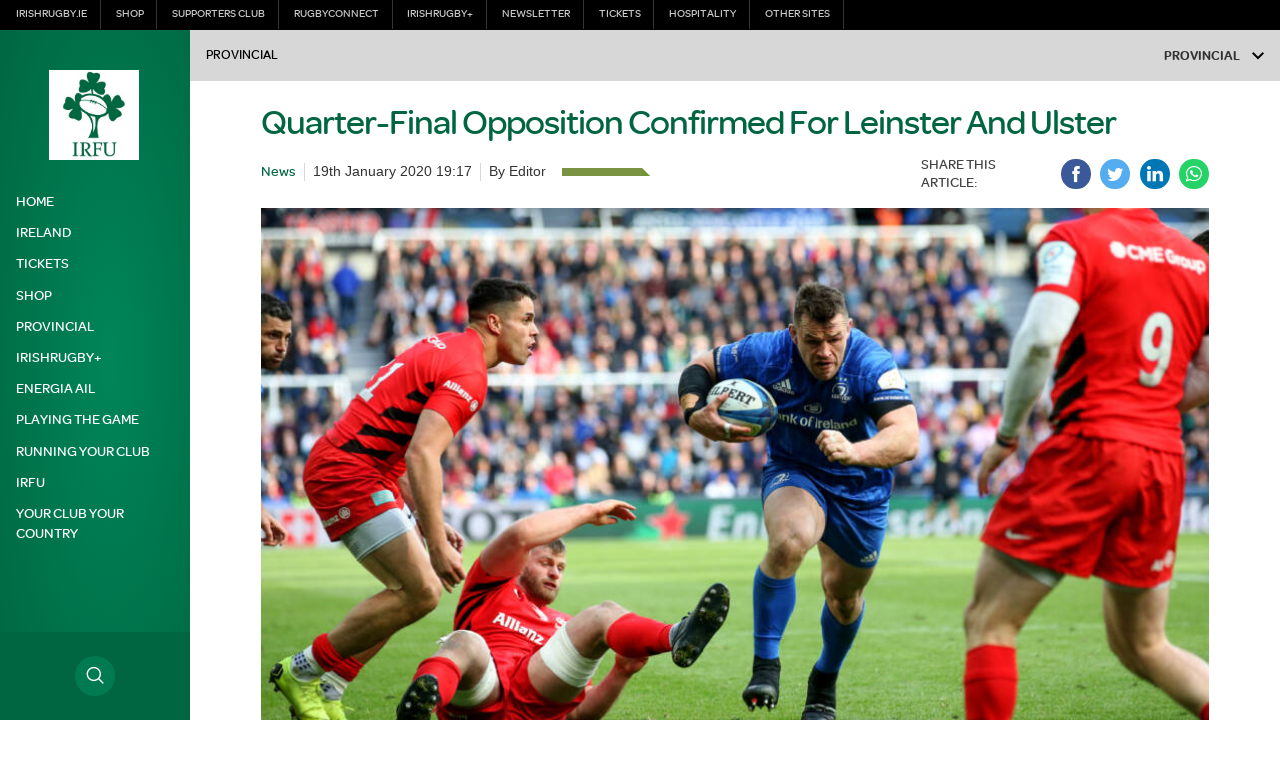

--- FILE ---
content_type: application/javascript
request_url: https://www.irishrugby.ie/wp-content/themes/irfu/assets/js/combine-4-aggregator.js?ver=6.7.1
body_size: 3780
content:
/* globals $, Mustache */
$(function() {
    // Loop through the aggregator elements and initate
    $.each($('[data-aggregator]'), function(i, val){
        soticAggregatorInit(val, "[data-aggregator-item]", "[data-aggregator-categories]");
    });

    $('.aggregatorFilter').click(function(e){
        $('[data-aggregator-categories]').toggleClass('open');
        $('.aggregatorFilter i').toggleClass('hidden');
    });
});

/**
 * Produces a multimedia news list onto a page.
 * @param aggregator - The HTML element in the DOM
 * @param category - An optional category specified via a filter click event
 * @param offset - An offset number of posts to query when lazy load control is clicked
 */
function soticAggregator(aggregator, category, offset) {
    $('.agg-error').remove(); // clear all error messages that may or may not be in our aggregator

    let settings = $(aggregator).data(); // Grab all the data we need from the DOM into an object

    if (typeof(WP_VARS) !== "undefined") {
        settings.template = WP_VARS.template_url;
        settings.siteurl = WP_VARS.base_url;
    }

    let count = 0;
    let content = { "items" : [] };
    let load = { "attributes" : {title: settings.template + '/assets/img/widget-load.svg', selector: aggregator} };

    // A series of checks to ensure the aggregator behaves
    if(typeof(category) !== "undefined") {
        settings.categories = category; // Category is what was selected from the filters. This can also be supplied by the lazy load function as well.
    }
    if(typeof(settings.endpoint) === "undefined") { // Check endpoint and fail gracefully.
        settings.endpoint = "feed";
    }
    if(typeof(settings.guid) === "undefined") {
        settings.guid = "";
    }
    if(typeof(settings.search) === "undefined") {
        settings.search = "";
    }
    if(typeof(settings.posttype) === "undefined") {
        settings.posttype = "";
    }
    if(typeof(settings.language) === "undefined") {
        settings.language = "en";
    }
    if(typeof(offset) !== "undefined") {
        settings.originalposts = offset;
    }

    // Add a spinner on load
    if (settings.offset === 0) {
        let mainSpinner = '<div class="widget-loader-agg ta-centre"><img class="loader-aggregator" title="Loading" alt="This icon indicates loading" src="' + settings.template + '/assets/img/widget-load.svg"></div>';
        $(aggregator).append(mainSpinner);

        // Remove spinner on load complete
        $(window).on('aggregator-load-complete', function(){
            $('.widget-loader-agg').remove();
        });
    }

    // Check if load more button is present in the mark up and if not render

    if(settings.hideloadmore === '') {
        let loadMoreCount = $(aggregator).parent().find('.aggregator__more-news'); // check for the existence of the load more button in our aggregator

        if (loadMoreCount.length === 0) { // if one doesn't already exist
            $.get(settings.template + '/assets/mst/load-more.mst', function(template) {
                let button = Mustache.render(template, load);
                $(aggregator).parent().append(button);
            });
        }
    }

    $.ajax({
        type: 'GET',
        url: settings.siteurl + "/wp-json/wp/v2/" + settings.endpoint,
        data: {
            "posts_per_page": settings.originalposts,
            "layout": settings.layout,
            "categories": settings.categories,
            "search": settings.search,
            "post_type": settings.posttype,
            "guid": settings.guid,
            "exclude": settings.exclude,
            "offset": settings.offset,
            "orderby": "date",
            "order": "desc"
        },
        mimeType: "application/json; charset=utf-8",
        dataType: "json",
        success: function(data) {
            if(typeof(data[0].error) === "undefined") {
                for (let i = 0; i < data.length; i++) {
                    // Build categories
                    let catList = { "categories": [] };
                    $.each(data[i].category_list, function(key, value) {
                        let singleCat = {};
                        singleCat.name = value.name;
                        singleCat.slug = value.slug;
                        catList.categories.push(singleCat);
                    });

                    // Set thumbnail and layout default and modify if necessary
                    let layout = false;
                    let typeLabel = data[i].type;
                    let tags = false;

                    if (data[i].type == 'post') {
                        typeLabel = 'news';
                    }

                    if(data[i].tags !== null) {
                        let tags = true;
                    }

                    let type = data[i].type;

                    let item = {
                        "id": data[i].id,
                        "title": data[i].title,
                        "excerpt": data[i].excerpt,
                        "type": type,
                        "href": data[i].link,
                        "date": data[i].date,
                        "timeago": data[i].timeago,
                        "tags": data[i].tags,
                        "label": data[i].label,
                        "fixguid": data[i].fixguid,
                        "videoId": data[i].video_id,
                        "thumbnail": data[i].thumbnail,
                        "srcset": data[i].srcset,
                        "categories": catList,
                        "layout": layout,
                        "typeLabel": typeLabel,
                        "sponsored": data[i].sponsored
                    };

                    content.items.push(item);

                    if (count === 0) { // If the very first post
                        item["srcset"] = data[i].srcset_large;
                    }

                    if (settings.layout === 'related-embed') {
                        item["srcset"] = data[i].srcset_related;
                    }

                    count++;
                }

                if(["list", "related-embed", "related"].indexOf(settings.layout.toLowerCase()) > -1) {
                    // render each WP post item 'card' with the same template
                    $.get(settings.template + '/assets/mst/' + soticAggregatorLayoutConfig(settings.layout), function(template) {
                        $.when( Mustache.render(template, content) ).done(function(rendered) {
                            let renderedElement = $(rendered);
                            $(aggregator).append(renderedElement);
                        }).done( soticAggregatorFinishedFetch(aggregator, count, settings) ) ;

                    });

                } else {
                    // render individual post items
                    // https://stackoverflow.com/a/10004137 - jQuery Promises
                    let promiseGetPosts = [];
                    let renderedPosts = [];
                    content.items.forEach(function (cardItem, cardIndex) {
                        promiseGetPosts[cardIndex] = (
                            $.get(settings.template + '/assets/mst/' + soticAggregatorCardLayout(cardIndex, aggregator), function (template) {
                                let cardContent = {"items": [cardItem]}; // mustache is expecting this layout - sry.
                                $.when( Mustache.render(template, cardContent)).done( function(rendered) {
                                    renderedPosts[cardIndex] = rendered;
                                });
                            })
                        );
                    });

                    $.when.apply($, promiseGetPosts).done(function() {
                        $.when(renderedPosts.forEach( function(rendered,i) {
                            let renderedElement = $(rendered);
                            $(aggregator).append(renderedElement);settings.hideloadmore
                        })).then(soticAggregatorFinishedFetch(aggregator, count, settings))
                    });
                }
            } else {
                // If our ajax request has failed
                $('.widget-loader-agg').remove(); // remove the spinner
                $('.aggregator__more-news').remove(); // remove the load more

                let errorBtn = '<p class="agg-error ta-centre col-xs-12 p-0">'+data[0].error+'</p>'; // put the error message in a centred <p>
                $(aggregator).append(errorBtn); //append to the aggregator
            }
        }, error: function(data) {
            console.dir(data);
        }
    });
}

/**
 * Triggers the sotic aggregator function (new offset defined in function)
 * @param $aggregator - the aggregator in which to activate the lazy load
 */
 function soticAggregatorLazyLoad(aggregator) {
    $(document).on("click touch", "[data-load-more]", function(e) {
        e.preventDefault();
        $('.load-spinner').addClass('show-spin');
        $('.load-spin').toggleClass("rotated");
    });

    $(window).on('aggregator-load-complete', function(){
        $('.load-spinner').removeClass('show-spin');
    });

    $(document).on("click", "a[data-load-more]", function(e) {
        e.preventDefault();
        let category = $(aggregator).data('categories'); // CHECK IF A CATEGORY HAS BEEN SET BY THE FILTERS
        $(aggregator).data('moreloaded', 'loaded');
        let reloadPosts = $(aggregator).data('originalposts') - 1;

        if(category) {
            soticAggregator(aggregator, category, reloadPosts);
        }
        else {
            soticAggregator(aggregator, '', reloadPosts);
        }
    });
}

/**
 * Uses the media filters on the media page (page-media) to limit the post types queried on the endpoint
 * @param $mediagrid - the media grid element
 * @param $item - the unique class of the elements within the media grid
 * @param $filters - the parent class of <ul> elements
 */
function soticAggregatorMediaControls(aggregator, item) {
    $("[data-aggregator-filter]").on('click', function(){
        let typeId = $(this).data('posttype');
        let catId = $(this).data('aggregator-filter');
        $(this).addClass("active");
        $(this).siblings().removeClass('active');
        $(aggregator).find(item).remove();
        $(aggregator).data('posttype', typeId); // Set post type on the aggregator
        $(aggregator).data('categories', catId);
        $(aggregator).data('offset', 0); // Set the offset back to 0 to get the latest result
        soticAggregator(aggregator);

    });
}

/**
 * In beta: activates show / hide technology on filters whose mark up is a select control
 * @param $filters the class name of the select control,
 * @param $aggregator the aggregator in which to activate the filter on
 * @param $item - the aggregator item block
 */
function soticAggregatorShowHide(filters, aggregator, item) {
    $(filters).change(function(){
        $(aggregator).find(item).remove();
        let categoryID = $(this).find('option:selected');
        categoryID = categoryID.val();
        if(categoryID === 'all') {
            soticAggregator(aggregator);
        }
        else {
            soticAggregator(aggregator, categoryID);
        }
    });
}

/**
 * Returns an appropriate layout path filename based on the agreed config below
 * @param $layout - the layout setting from the aggregator's data attribute layout
 * @return $layoutPath - a filename string
 */

function soticAggregatorLayoutConfig(layout) {
    let layoutPath = "";

    switch (layout.toLowerCase()) {
        case "list":
            layoutPath = "aggregator-list.mst";
            break;

        case "grid":
            layoutPath = "aggregator.mst";
            break;

        case "player":
            layoutPath = "related-embed.mst";
            break;

        case "related-embed":
            layoutPath = "related-embed.mst";
            break;

        case "related":
            layoutPath = "related.mst";
            break;

        default:
            layoutPath = "aggregator.mst";
            break;
    }
    return layoutPath;
}

/**
 * Returns the correct Mustache template for the WP Post item, based on its position in the page, i.e. 1st and 2nd.
 * @param {int} index  Index id of returned post
 * @returns {string}
 */
function soticAggregatorCardLayout(index, aggregator) {
    let mstCardToUse = "aggregator.mst";
    let loadMore = $(aggregator).data('moreloaded');

    if(index === 0 && loadMore === 0) {
        mstCardToUse = "aggregator-large.mst";
    }

    return mstCardToUse;
}

/**
 *
 * @param {object} aggregator _the_ aggregator
 * @param {int} count the number of posts returned in order to update the offset.
 * @param {object} settings setting values
 */
function soticAggregatorFinishedFetch(aggregator, count, settings) {
    let newOffset = count + $(aggregator).data('offset'); // Calculate new offset based on the current offset data attribute + how many times we count++
    let newPosts = settings.posts;
    $(aggregator).data('offset', newOffset); // Set new offset
    $(aggregator).data('posts', newPosts);
    $(window).trigger('aggregator-load-complete');
}

/**
 * Creates an aggregator and activates subsequent functionality on aggregator components
 * @param $aggregator (the aggregator)
 * @param $item (the aggregator item class)
 * @param $filters - the filters for the aggregator be them a list, a dropdown and so on
 */
function soticAggregatorInit(aggregator, item, filters) {
    if($(aggregator).length) {
        soticAggregatorLazyLoad(aggregator);
        soticAggregatorMediaControls(aggregator, item);
        soticAggregatorActivateFilters(aggregator, item, filters);
        soticAggregator(aggregator);
        $(window).trigger('aggregator-load', ['ID', aggregator]);
    }
}

/**
 * Only activates filters on divs where in filters data attribute matches the class of the aggregator param
 * @param $aggregator (the aggregator)
 * @param $item (the aggregator item class)
 * @param $filters - the filters for the aggregator be them a list, a dropdown and so on
 */
function soticAggregatorActivateFilters(aggregator, item, filters) {
    let agg = $(filters).data('aggregator-filters'); // this is unused
    soticAggregatorShowHide(aggregator, filters);
}
